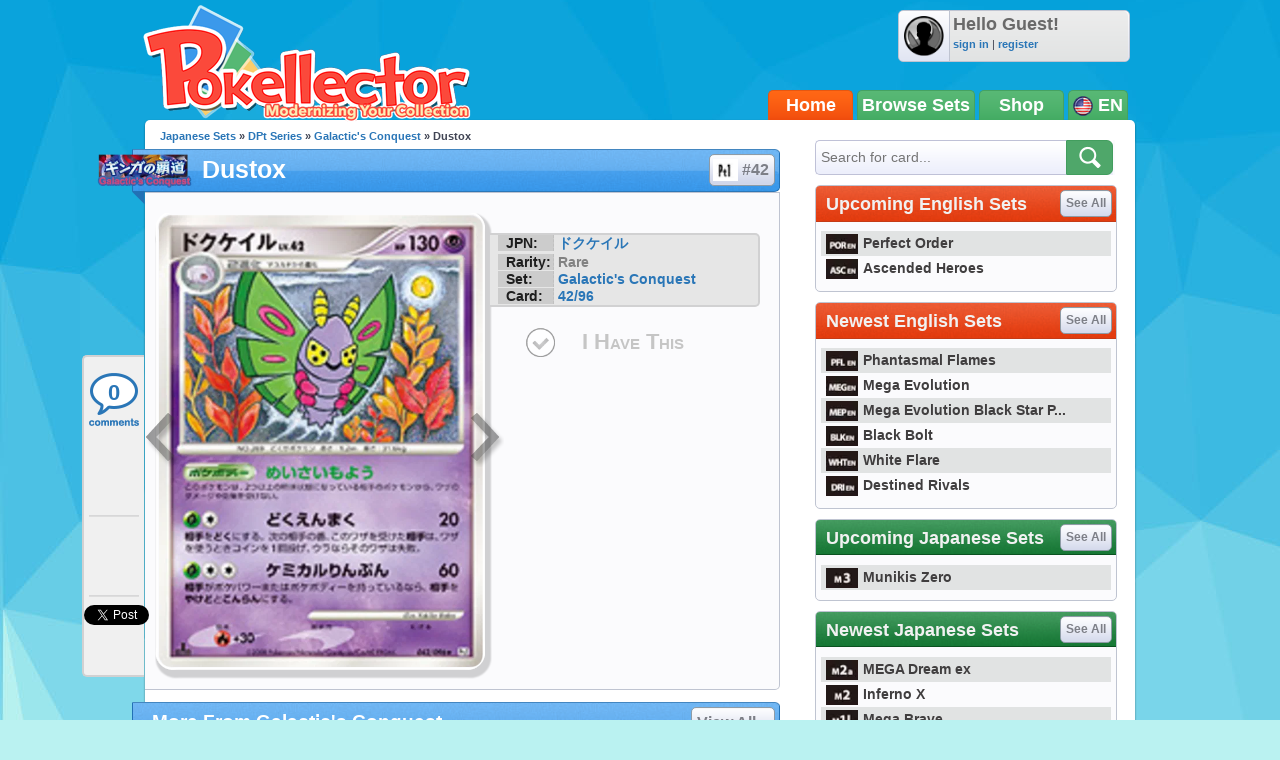

--- FILE ---
content_type: text/html; charset=utf-8
request_url: https://accounts.google.com/o/oauth2/postmessageRelay?parent=https%3A%2F%2Fwww.pokellector.com&jsh=m%3B%2F_%2Fscs%2Fabc-static%2F_%2Fjs%2Fk%3Dgapi.lb.en.2kN9-TZiXrM.O%2Fd%3D1%2Frs%3DAHpOoo_B4hu0FeWRuWHfxnZ3V0WubwN7Qw%2Fm%3D__features__
body_size: 160
content:
<!DOCTYPE html><html><head><title></title><meta http-equiv="content-type" content="text/html; charset=utf-8"><meta http-equiv="X-UA-Compatible" content="IE=edge"><meta name="viewport" content="width=device-width, initial-scale=1, minimum-scale=1, maximum-scale=1, user-scalable=0"><script src='https://ssl.gstatic.com/accounts/o/2580342461-postmessagerelay.js' nonce="fZV08ver-YfTmcmJ_sAL-w"></script></head><body><script type="text/javascript" src="https://apis.google.com/js/rpc:shindig_random.js?onload=init" nonce="fZV08ver-YfTmcmJ_sAL-w"></script></body></html>